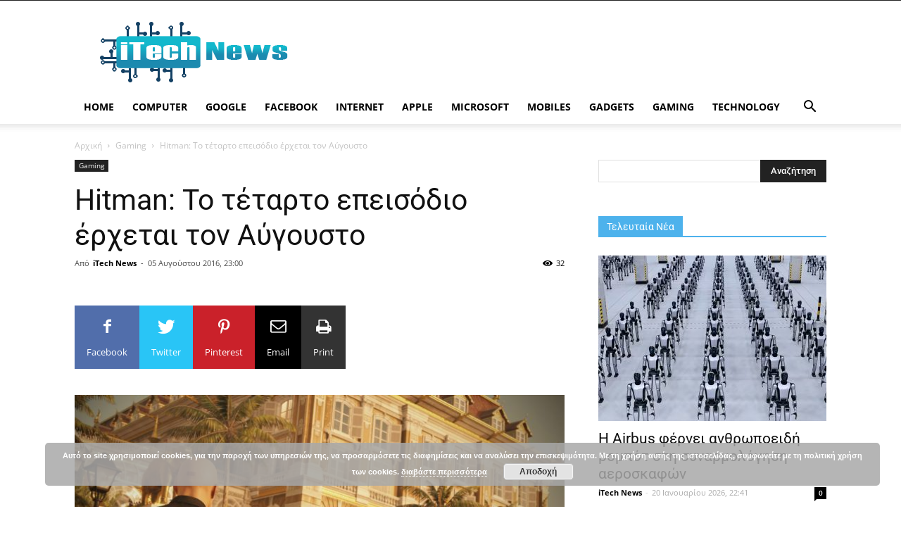

--- FILE ---
content_type: text/html; charset=UTF-8
request_url: https://www.itech-news.gr/wp-admin/admin-ajax.php?td_theme_name=Newspaper&v=9.6.1
body_size: -151
content:
{"2692":32}

--- FILE ---
content_type: text/html; charset=utf-8
request_url: https://www.google.com/recaptcha/api2/aframe
body_size: 265
content:
<!DOCTYPE HTML><html><head><meta http-equiv="content-type" content="text/html; charset=UTF-8"></head><body><script nonce="Hmeaw0Z76qOIx_bRN3g6sg">/** Anti-fraud and anti-abuse applications only. See google.com/recaptcha */ try{var clients={'sodar':'https://pagead2.googlesyndication.com/pagead/sodar?'};window.addEventListener("message",function(a){try{if(a.source===window.parent){var b=JSON.parse(a.data);var c=clients[b['id']];if(c){var d=document.createElement('img');d.src=c+b['params']+'&rc='+(localStorage.getItem("rc::a")?sessionStorage.getItem("rc::b"):"");window.document.body.appendChild(d);sessionStorage.setItem("rc::e",parseInt(sessionStorage.getItem("rc::e")||0)+1);localStorage.setItem("rc::h",'1768968929436');}}}catch(b){}});window.parent.postMessage("_grecaptcha_ready", "*");}catch(b){}</script></body></html>